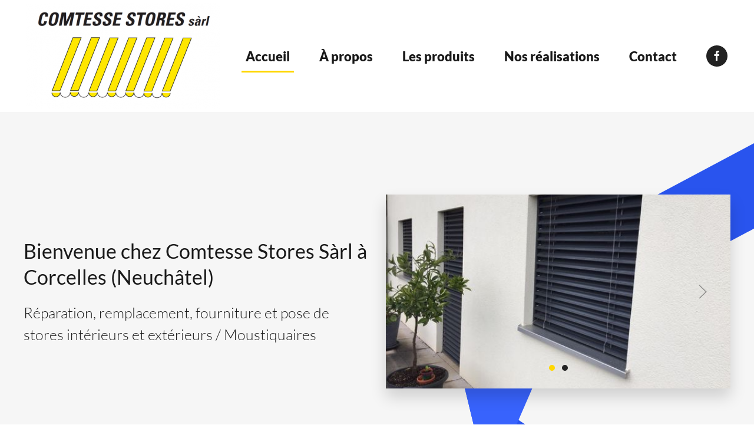

--- FILE ---
content_type: text/html; charset=utf-8
request_url: https://comtesse-stores.ch/
body_size: 4416
content:
<!DOCTYPE html>
<html lang="fr-fr" dir="ltr" vocab="http://schema.org/">
    <head>
        <meta http-equiv="X-UA-Compatible" content="IE=edge">
        <meta name="viewport" content="width=device-width, initial-scale=1">
        <link rel="shortcut icon" href="/images/design/favicon_96.png">
        <link rel="apple-touch-icon" href="/images/design/favicon_180.png">
        <meta charset="utf-8" />
	<base href="https://comtesse-stores.ch/" />
	<meta name="keywords" content="stores, réparation, remplacement, pose intérieur, extérieur, moustiquaire, comtesse, Stores en toile, Stores à rouleaux, Stores empilables, Stores à lamelles, Stores plissés, Stores rollo, Stores verticaux" />
	<meta name="author" content="Super User" />
	<meta name="description" content="Bienvenue chez Comtesse Stores Sàrl, le spécialiste de la réparation et du remplacement de stores à Corcelles Neuchâtel." />
	<meta name="generator" content="Comtesse - Stores" />
	<title>Accueil - Comtesse Stores Sàrl</title>
	<link href="/plugins/system/jce/css/content.css?aa754b1f19c7df490be4b958cf085e7c" rel="stylesheet" />
	<link href="/templates/yootheme/css/theme.9.css?1755598862" rel="stylesheet" />
	<link href="/templates/yootheme/css/theme.update.css?2.2.5" rel="stylesheet" />
	<link href="/media/widgetkit/wk-styles-0db5ec5a.css" rel="stylesheet" id="wk-styles-css" />
	<style>

 .cloaked_email span:before { content: attr(data-ep-a8e85); } .cloaked_email span:after { content: attr(data-ep-b2efc); } 

	</style>
	<script src="/templates/yootheme/vendor/yootheme/theme-analytics/app/analytics.min.js?2.2.5" defer></script>
	<script src="/templates/yootheme/vendor/assets/uikit/dist/js/uikit.min.js?2.2.5"></script>
	<script src="/templates/yootheme/vendor/assets/uikit/dist/js/uikit-icons.min.js?2.2.5"></script>
	<script src="/templates/yootheme/js/theme.js?2.2.5"></script>
	<script src="/media/jui/js/jquery.min.js?e027ceeffe0e02ec86c02b728b9f2660"></script>
	<script src="/media/jui/js/jquery-noconflict.js?e027ceeffe0e02ec86c02b728b9f2660"></script>
	<script src="/media/jui/js/jquery-migrate.min.js?e027ceeffe0e02ec86c02b728b9f2660"></script>
	<script src="/media/widgetkit/uikit2-5fbd3d31.js"></script>
	<script src="/media/widgetkit/wk-scripts-590113d2.js"></script>
	<script>

 var emailProtector=emailProtector||{};emailProtector.addCloakedMailto=function(g,l){var h=document.querySelectorAll("."+g);for(i=0;i<h.length;i++){var b=h[i],k=b.getElementsByTagName("span"),e="",c="";b.className=b.className.replace(" "+g,"");for(var f=0;f<k.length;f++)for(var d=k[f].attributes,a=0;a<d.length;a++)0===d[a].nodeName.toLowerCase().indexOf("data-ep-a8e85")&&(e+=d[a].value),0===d[a].nodeName.toLowerCase().indexOf("data-ep-b2efc")&&(c=d[a].value+c);if(!c)break;b.innerHTML=e+c;if(!l)break;b.parentNode.href="mailto:"+e+c}}; 

	</script>
	<script>var $theme = {"google_analytics":"UA-154232825-1","google_analytics_anonymize":""};</script>

    </head>
    <body class="">

        
        
        <div class="tm-page">

                        
<div class="tm-header-mobile uk-hidden@m">


    <div class="uk-navbar-container">
        <nav uk-navbar>

                        <div class="uk-navbar-left">

                
                                <a class="uk-navbar-toggle" href="#tm-mobile" uk-toggle>
                    <div uk-navbar-toggle-icon></div>
                                    </a>
                
                
            </div>
            
                        <div class="uk-navbar-center">
                
<a href="https://comtesse-stores.ch" class="uk-navbar-item uk-logo">
    <img alt src="/templates/yootheme/cache/2019-04-17_11-22-27-05939468.png" srcset="/templates/yootheme/cache/2019-04-17_11-22-27-05939468.png 140w, /templates/yootheme/cache/2019-04-17_11-22-27-90f98787.png 280w" sizes="(min-width: 140px) 140px" data-width="140" data-height="77"></a>
                            </div>
            
            
        </nav>
    </div>

    

<div id="tm-mobile" uk-offcanvas mode="slide" overlay>
    <div class="uk-offcanvas-bar">

        <button class="uk-offcanvas-close" type="button" uk-close></button>

        
            
<div class="uk-child-width-1-1" uk-grid>    <div>
<div class="uk-panel" id="module-menu-mobile">

    
    
<ul class="uk-nav uk-nav-default uk-nav-parent-icon uk-nav-accordion" uk-nav="{&quot;targets&quot;: &quot;&gt; .js-accordion&quot;}">
    
	<li class="uk-active"><a href="/">Accueil</a></li>
	<li><a href="/à-propos.html">À propos</a></li>
	<li><a href="/les-produits.html">Les produits</a></li>
	<li class="js-accordion uk-parent"><a href>Nos réalisations</a>
	<ul class="uk-nav-sub">

		<li><a href="/nos-réalisations/stores-intérieurs-et-moustiquaires.html">Stores intérieurs et moustiquaires </a></li>
		<li><a href="/nos-réalisations/stores-toiles.html">Stores toiles</a></li>
		<li><a href="/nos-réalisations/stores-à-lamelles-et-rouleaux.html">Stores à lamelles et rouleaux</a></li></ul></li>
	<li><a href="/contact.html">Contact</a></li></ul>

</div>
</div></div>

            
    </div>
</div>

</div>


<div class="tm-header uk-visible@m" uk-header>



        <div uk-sticky media="@m" cls-active="uk-navbar-sticky" sel-target=".uk-navbar-container">
    
        <div class="uk-navbar-container uk-navbar-primary">

            <div class="uk-container uk-container-large">
                <nav class="uk-navbar" uk-navbar="{&quot;align&quot;:&quot;left&quot;,&quot;boundary&quot;:&quot;!.uk-navbar-container&quot;}">

                                        <div class="uk-navbar-left">

                                                    
<a href="https://comtesse-stores.ch" class="uk-navbar-item uk-logo">
    <img alt src="/templates/yootheme/cache/2019-04-17_11-22-27-6249f582.png" srcset="/templates/yootheme/cache/2019-04-17_11-22-27-6249f582.png 329w, /templates/yootheme/cache/2019-04-17_11-22-27-974d5a45.png 570w" sizes="(min-width: 329px) 329px" data-width="329" data-height="180"></a>
                                                    
                        
                    </div>
                    
                    
                                        <div class="uk-navbar-right">

                                                    
<ul class="uk-navbar-nav">
    
	<li class="uk-active"><a href="/">Accueil</a></li>
	<li><a href="/à-propos.html">À propos</a></li>
	<li><a href="/les-produits.html">Les produits</a></li>
	<li class="uk-parent"><a class="" href>Nos réalisations</a>
	<div class="uk-navbar-dropdown"><div class="uk-navbar-dropdown-grid uk-child-width-1-1" uk-grid><div><ul class="uk-nav uk-navbar-dropdown-nav">

		<li><a href="/nos-réalisations/stores-intérieurs-et-moustiquaires.html">Stores intérieurs et moustiquaires </a></li>
		<li><a href="/nos-réalisations/stores-toiles.html">Stores toiles</a></li>
		<li><a href="/nos-réalisations/stores-à-lamelles-et-rouleaux.html">Stores à lamelles et rouleaux</a></li></ul></div></div></div></li>
	<li><a href="/contact.html">Contact</a></li></ul>

<div class="uk-navbar-item" id="module-tm-1">

    
    
<div class="uk-margin-remove-last-child custom" >
    <ul class="uk-flex-inline uk-flex-middle uk-flex-nowrap uk-grid-small" uk-grid>
                    <li>
                <a href="https://www.facebook.com/Comtesse.Stores/" class="uk-icon-button" target="_blank"  uk-icon="{&quot;icon&quot;:&quot;facebook&quot;}"></a>
            </li>
            </ul>
</div>

</div>

                        
                        

                    </div>
                    
                </nav>
            </div>

        </div>

        </div>
    





</div>
            
            

            
            <div id="system-message-container" data-messages="[]">
</div>

            <!-- Builder #page -->
<div class="uk-section-muted">
        <div data-src="/images/yootheme/home-bg.svg" uk-img class="uk-background-norepeat uk-background-cover uk-background-top-center uk-section uk-section-large">    
        
        
        
            
                                <div class="uk-container uk-container-large">                
                    
                    <div class="tm-grid-expand uk-grid-column-medium uk-grid-margin" uk-grid>
<div class="uk-grid-item-match uk-flex-middle uk-width-1-2@s">
    
        
            
                        <div class="uk-panel uk-width-1-1">            
                
<div uk-slideshow="minHeight: 280; autoplay: 1;  autoplayInterval: 4000;" class="uk-margin">
    <div class="uk-position-relative">
        
            <ul class="uk-slideshow-items uk-box-shadow-large">                                <li class="el-item" >
                    

    
        <img class="el-image" alt uk-img="target: !.uk-slideshow-items" uk-cover data-src="/templates/yootheme/cache/home_diapo_1-1054cf99.jpeg" data-srcset="/templates/yootheme/cache/home_diapo_1-1054cf99.jpeg 555w" data-sizes="(max-aspect-ratio: 555/416) 133vh" data-width="555" data-height="416">        
    


                </li>
                                <li class="el-item" >
                    

    
        <img class="el-image" alt uk-img="target: !.uk-slideshow-items" uk-cover data-src="/templates/yootheme/cache/home_diapo_2-3ae87f11.jpeg" data-srcset="/templates/yootheme/cache/home_diapo_2-3ae87f11.jpeg 555w" data-sizes="(max-aspect-ratio: 555/416) 133vh" data-width="555" data-height="416">        
    


                </li>
                            </ul>

        
                <div class="uk-visible@s"><a class="el-slidenav uk-position-medium uk-position-center-left" href="#" uk-slidenav-previous uk-slideshow-item="previous"></a><a class="el-slidenav uk-position-medium uk-position-center-right" href="#" uk-slidenav-next uk-slideshow-item="next"></a></div>        
                
<div class="uk-position-bottom-center uk-position-medium uk-visible@s">
<ul class="el-nav uk-dotnav uk-flex-center" uk-margin>        <li uk-slideshow-item="0">
        <a href="#"></a>
    </li>
        <li uk-slideshow-item="1">
        <a href="#"></a>
    </li>
    </ul>

</div>
        
    </div>

    
</div>

                        </div>
            
        
    
</div>

<div class="uk-grid-item-match uk-flex-middle uk-width-1-2@s uk-flex-first@s">
    
        
            
                        <div class="uk-panel uk-width-1-1">            
                
<h1 class="uk-h2 uk-font-default uk-margin">        Bienvenue chez Comtesse Stores Sàrl à Corcelles (Neuchâtel)    </h1><div class="uk-panel uk-text-lead uk-margin"><p>Réparation, remplacement, fourniture et pose de stores intérieurs et extérieurs / Moustiquaires</p></div>
                        </div>
            
        
    
</div>
</div>
                                </div>
                
            
        
        </div>
    
</div>

<div class="uk-section-secondary uk-section">
    
        
        
        
            
                                <div class="uk-container uk-container-large">                
                    
                    <div class="tm-grid-expand uk-grid-margin" uk-grid>
<div class="uk-grid-item-match uk-flex-middle uk-width-1-3@m">
    
        
            
                        <div class="uk-panel uk-width-1-1">            
                
<h3 class="uk-h2">        2021 : CFC de storiste réussi pour nos deux poseuses, Emilie et Fanny    </h3>
                        </div>
            
        
    
</div>

<div class="uk-grid-item-match uk-flex-middle uk-width-1-3@m">
    
        
            
                        <div class="uk-panel uk-width-1-1">            
                
                        </div>
            
        
    
</div>
</div>
                                </div>
                
            
        
    
</div>

<div class="uk-section-muted uk-section">
    
        
        
        
            
                                <div class="uk-container uk-container-large">                
                    
                    <div class="tm-grid-expand uk-grid-column-large uk-grid-margin" uk-grid>
<div class="uk-grid-item-match uk-width-1-3@m">
        <div class="uk-tile-default uk-tile uk-flex uk-flex-middle">    
        
            
                        <div class="uk-panel uk-width-1-1">            
                
<div class="uk-panel uk-margin-remove-first-child uk-margin uk-text-center">
    
                <span class="el-image uk-text-primary" uk-icon="icon: bookmark; width: 40; height: 40;"></span>        
                    

        
                <h3 class="el-title uk-heading-divider uk-margin-top uk-margin-remove-bottom">                        Storiste depuis 1989                    </h3>        
        
    
        
        
                <div class="el-content uk-panel uk-margin-top"><p>Découvrez notre entreprise familiale active depuis près de 30 ans dans la fourniture et l'installation de stores et de moustiquaires.</p></div>        
        
                <div class="uk-margin-top"><a href="/à-propos.html" class="el-link uk-button uk-button-primary">Notre entreprise</a></div>        
        
        
    
</div>
                        </div>
            
        
        </div>
    
</div>

<div class="uk-grid-item-match uk-width-1-3@m">
        <div class="uk-tile-default uk-tile uk-flex uk-flex-middle">    
        
            
                        <div class="uk-panel uk-width-1-1">            
                
<div class="uk-panel uk-margin-remove-first-child uk-margin uk-text-center">
    
                <span class="el-image uk-text-primary" uk-icon="icon: check; width: 40; height: 40;"></span>        
                    

        
                <h3 class="el-title uk-margin-top uk-margin-remove-bottom">                        Des produits de qualité                    </h3>        
        
    
        
        
                <div class="el-content uk-panel uk-margin-top"><p>Pour vos stores et moustiquaires, nous travaillons avec les meilleurs fabricants suisses et européens.</p></div>        
        
                <div class="uk-margin-top"><a href="/les-produits.html" class="el-link uk-button uk-button-primary">Des produits de qualité</a></div>        
        
        
    
</div>
                        </div>
            
        
        </div>
    
</div>

<div class="uk-grid-item-match uk-width-1-3@m">
        <div class="uk-tile-default uk-tile uk-flex uk-flex-middle">    
        
            
                        <div class="uk-panel uk-width-1-1">            
                
<div class="uk-panel uk-margin-remove-first-child uk-margin uk-text-center">
    
                <span class="el-image uk-text-primary" uk-icon="icon: move; width: 40; height: 40;"></span>        
                    

        
                <h3 class="el-title uk-margin-top uk-margin-remove-bottom">                        De nombreuses références                    </h3>        
        
    
        
        
                <div class="el-content uk-panel uk-margin-top"><p>Découvrez les photos de nos différentes interventions en intérieur comme en extérieur.</p></div>        
        
                <div class="uk-margin-top"><a href="/nos-réalisations/stores-intérieurs-et-moustiquaires.html" class="el-link uk-button uk-button-primary">Nos réalisations</a></div>        
        
        
    
</div>
                        </div>
            
        
        </div>
    
</div>
</div>
                                </div>
                
            
        
    
</div>

            
            

            <!-- Builder #footer -->
<div class="uk-section-secondary uk-section">
    
        
        
        
            
                                <div class="uk-container uk-container-expand">                
                    
                    <div class="uk-margin-xlarge uk-container uk-container-small"><div class="tm-grid-expand uk-grid-row-large uk-grid-divider" uk-grid>
<div class="uk-width-1-3@m">
    
        
            
            
                
<h3 class="uk-h3">        Adresse    </h3><div class="uk-panel uk-margin"><p>Comtesse Stores Sàrl<br />Rue de Porcena 29<br />2035 Corcelles NE</p></div>
            
        
    
</div>

<div class="uk-width-1-3@m">
    
        
            
            
                
<h3 class="uk-h3">        Contact    </h3>
<ul class="uk-list">        <li class="el-item">
    <div class="uk-grid-small uk-child-width-expand uk-flex-nowrap uk-flex-middle" uk-grid>        <div class="uk-width-auto"><a href="tel:+41327318477"><span class="el-image" uk-icon="icon: receiver;"></span></a></div>        <div>
            <div class="el-content uk-panel"><a href="tel:+41327318477" class="el-link uk-margin-remove-last-child">032 731 84 77</a></div>        </div>
    </div>
</li>
        <li class="el-item">
    <div class="uk-grid-small uk-child-width-expand uk-flex-nowrap uk-flex-middle" uk-grid>        <div class="uk-width-auto"><a href="javascript:/* This email address is being protected from spambots.*/"><span class="el-image" uk-icon="icon: mail;"></span><span class="cloaked_email ep_54e32b3b" style="display:none;"><span data-ep-a8e85="i&#110;&#102;&#111;" data-ep-b2efc=".&#99;&#104;"><span data-ep-b2efc="o&#114;e&#115;" data-ep-a8e85="&#64;&#99;om"><span data-ep-b2efc="&#101;&#45;&#115;&#116;" data-ep-a8e85="te&#115;&#115;"></span></span></span></span></a><script type="text/javascript">emailProtector.addCloakedMailto("ep_54e32b3b", 1);</script></div>        <div>
            <div class="el-content uk-panel"><a href="javascript:/* This email address is being protected from spambots.*/" class="el-link uk-margin-remove-last-child"><span class="cloaked_email ep_a53db513"><span data-ep-a8e85="&#105;&#110;&#102;o" data-ep-b2efc="&#46;&#99;&#104;"><span data-ep-a8e85="&#64;c&#111;&#109;" data-ep-b2efc="o&#114;&#101;s"><span data-ep-b2efc="&#101;&#45;&#115;&#116;" data-ep-a8e85="&#116;&#101;&#115;s"></span></span></span></span><span class="cloaked_email ep_931270dc" style="display:none;"><span data-ep-b2efc=".c&#104;" data-ep-a8e85="&#105;n&#102;o"><span data-ep-b2efc="o&#114;&#101;s" data-ep-a8e85="&#64;&#99;&#111;&#109;"><span data-ep-b2efc="&#101;&#45;&#115;&#116;" data-ep-a8e85="&#116;&#101;&#115;s"></span></span></span></span></a><script type="text/javascript">emailProtector.addCloakedMailto("ep_931270dc", 1);</script></div>        </div>
    </div>
</li>
    </ul>
            
        
    
</div>

<div class="uk-width-1-3@m">
    
        
            
            
                
<h3 class="uk-h3">        Suivez-vous    </h3>
<div class="uk-margin">    <div class="uk-child-width-auto uk-grid-small" uk-grid>
            <div>
<a class="el-link uk-icon-button" target="_blank" rel="noreferrer" href="https://www.facebook.com/Comtesse.Stores/" uk-icon="icon: facebook;"></a></div>
    
    </div></div><div class="uk-panel uk-margin"><p><a href="/mentions-légales.html">Mentions légales</a></p></div>
            
        
    
</div>
</div></div>
                                </div>
                
            
        
    
</div>

<div class="uk-section-muted uk-section uk-section-small">
    
        
        
        
            
                                <div class="uk-container uk-container-large">                
                    
                    <div class="uk-grid-margin uk-container uk-container-xlarge"><div class="tm-grid-expand" uk-grid>
<div class="uk-grid-item-match uk-flex-middle uk-width-1-4@m">
    
        
            
                        <div class="uk-panel uk-width-1-1">            
                
<div class="uk-margin">
        <img class="el-image" alt data-src="/templates/yootheme/cache/logo_entreprises_formatrice-7c639bf4.png" data-srcset="/templates/yootheme/cache/logo_entreprises_formatrice-7c639bf4.png 60w, /templates/yootheme/cache/logo_entreprises_formatrice-3021e38f.png 120w" data-sizes="(min-width: 60px) 60px" data-width="60" data-height="60" uk-img>    
    
</div>

                        </div>
            
        
    
</div>

<div class="uk-grid-item-match uk-flex-middle uk-width-1-2@m">
    
        
            
                        <div class="uk-panel uk-width-1-1">            
                <div class="uk-panel uk-margin uk-text-center"><p>comtesse-stores.ch <span style="color: #000000;"><a style="color: #000000;" href="/connexion.html">©</a></span> 2026 Copyright powered by <span style="color: #000000;"><a style="color: #000000;" href="https://idealpc.ch" target="_blank" rel="noopener">IdealPC Sàrl</a></span></p></div>
                        </div>
            
        
    
</div>

<div class="uk-grid-item-match uk-flex-middle uk-width-1-4@m">
    
        
            
                        <div class="uk-panel uk-width-1-1">            
                
<div class="uk-margin uk-text-right"><a href="#" title="Haut" uk-totop uk-scroll></a></div>
                        </div>
            
        
    
</div>
</div></div>
                                </div>
                
            
        
    
</div>

        </div>

        
        

    </body>
</html>


--- FILE ---
content_type: image/svg+xml
request_url: https://comtesse-stores.ch/images/yootheme/home-bg.svg
body_size: 1315
content:
<svg xmlns="http://www.w3.org/2000/svg" width="2560" height="2200" viewBox="0 0 2560 2200">

  <style>

    @supports (-webkit-text-size-adjust:100%) {

      svg {
        animation-name: svg-hue-rotation;
        animation-duration: 15s;
        animation-timing-function: linear;
        animation-iteration-count: infinite;
      }

      @keyframes svg-hue-rotation {
        0%, 100% { filter: hue-rotate(0); }
        50% { filter: hue-rotate(30deg); }
      }

      .svg-ribbon {
        animation-name: svg-ribbon-animation;
        animation-duration: 30s;
        animation-timing-function: linear;
        animation-iteration-count: infinite;
      }

      @keyframes svg-ribbon-animation {
        0%, 100% { transform: scale(1, 1.3) translateY(0); }
        50% { transform: scale(1.02, 1) translateY(100px); }
      }

    }

  </style>

  <g class="svg-ribbon">
    <polygon points="2534.59 1466.33 2508.29 1942.57 1968.84 2932.8 1791.11 2814.87 2534.59 1466.33" fill="#135ce5"/>
    <polygon points="2560 66.65 2560 297.27 1569.38 717.72 2044.61 285.65 2560 66.65" fill="#135ce5"/>
    <polygon points="2534.59 1466.32 1655.32 1001.4 1569.38 717.72 2125.84 1014.92 2534.59 1466.32" fill="#135ce5"/>
    <polygon points="2534.59 1466.32 2508.29 1942.56 2125.84 1014.93 2534.59 1466.32" fill="#226bf4"/>
    <polygon points="2044.61 285.65 1655.32 1001.4 1569.38 717.72 2044.61 285.65" fill="#226bf4"/>
  </g>

</svg>
